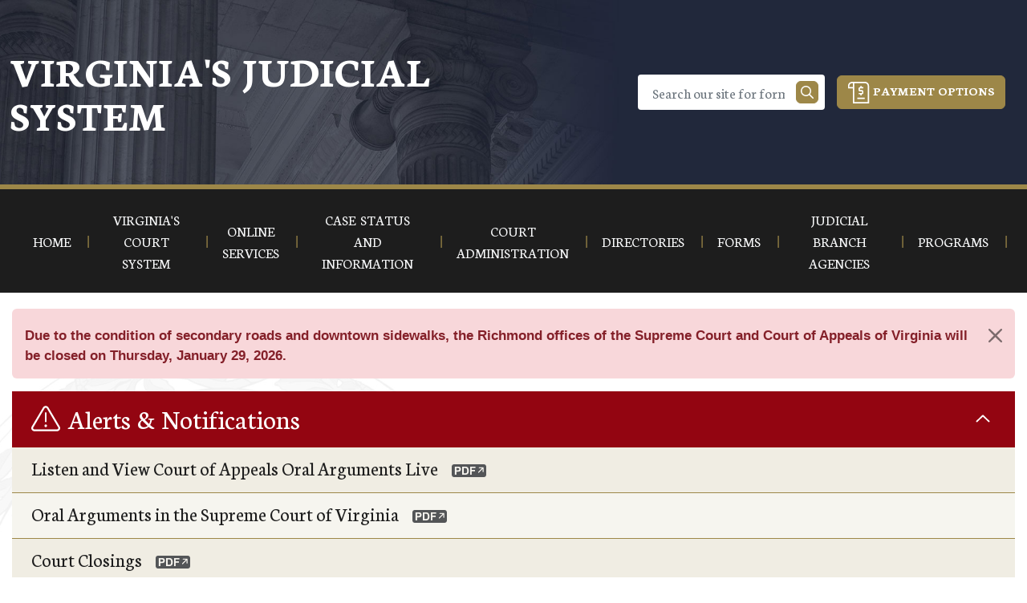

--- FILE ---
content_type: text/html; charset=UTF-8
request_url: https://www.vacourts.gov/
body_size: 10395
content:

<!DOCTYPE html>
<html lang="en" dir="ltr" class="h-100">
  <head>
    <meta charset="utf-8" />
<meta name="robots" content="index, follow" />
<link rel="canonical" href="https://www.vacourts.gov/" />
<link rel="shortlink" href="https://www.vacourts.gov/" />
<meta name="Generator" content="Drupal 10 (https://www.drupal.org)" />
<meta name="MobileOptimized" content="width" />
<meta name="HandheldFriendly" content="true" />
<meta name="viewport" content="width=device-width, initial-scale=1.0" />

    <title>Front Page | Virginia Court System</title>
    <link rel="stylesheet" media="all" href="/sites/default/files/css/css_0JCDO66_QA_Mq1CzCvTYMJ-4kmTFwC4nAmdlk5HdLOE.css?delta=0&amp;language=en&amp;theme=bootstrap5&amp;include=[base64]" />
<link rel="stylesheet" media="all" href="/sites/default/files/css/css_TK85ShA1CUVwMjECkJBMmPQ7MzqMwJktcDN5dSnT-Vw.css?delta=1&amp;language=en&amp;theme=bootstrap5&amp;include=[base64]" />

    
  </head>
  <body class="path-frontpage page-node-type-front-page   d-flex flex-column h-100">
        <a href="#main-content" class="visually-hidden focusable skip-link">
      Skip to main content
    </a>
    
      <div class="dialog-off-canvas-main-canvas d-flex flex-column h-100" data-off-canvas-main-canvas>
    
<div id="wrapper">
  <header id="site-header">
      <div id="header-top">

          <div class="container">
            <div class="row justify-content-between">
              <div class="col-2 d-flex align-items-center d-md-none">
              <!--  MOBILE MENU BUTTON -->
                <button class="navbar-toggler mobile-menu collapsed" type="button" data-bs-toggle="collapse" data-bs-target="#navbarSupportedContent" aria-controls="navbarSupportedContent" aria-expanded="false" aria-label="Toggle navigation">
                  <span class="navbar-toggler-icon">
                            <span class="nav-toggle-icon">
                              <span></span>
                              <span></span>
                              <span></span>
                              <span></span>
                            </span>
                  </span>
                </button>
                <!--  END MOBILE MENU BUTTON -->
              </div>
              <div class="col-8 col-md-8 col-lg-6 header-left">
                <a href="/" id="header-logo">Virginia's Judicial System</a>
              </div>
              <div class="col-2 col-md-4 col-lg-6 header-right">
              <!--  MOBILE SEARCH BUTTON -->
                <button class="navbar-toggler mobile-search" type="button" aria-controls="mobile-search" aria-expanded="true" aria-label="Toggle mobile search" data-bs-toggle="collapse" data-bs-target="#mobile-search"><svg xmlns="http://www.w3.org/2000/svg" viewBox="0 0 512 512" style="width:22px;"><path d="M504.1 471l-134-134C399.1 301.5 415.1 256.8 415.1 208c0-114.9-93.13-208-208-208S-.0002 93.13-.0002 208S93.12 416 207.1 416c48.79 0 93.55-16.91 129-45.04l134 134C475.7 509.7 481.9 512 488 512s12.28-2.344 16.97-7.031C514.3 495.6 514.3 480.4 504.1 471zM48 208c0-88.22 71.78-160 160-160s160 71.78 160 160s-71.78 160-160 160S48 296.2 48 208z" fill="#FFF"></path></svg></button>
              <!--  END MOBILE SEARCH BUTTON -->
                <div class="d-none d-md-flex align-items-center">
                  <div id="header-search">
                   <form id="gse-search-form" class="form-inline dropdown" name="gse-search-form" action="/search/results" method="get">
                    <input class="form-control" type="search" data-bs-toggle="dropdown" data-bs-target="#search-hints" autocomplete="off" name="keys" placeholder="Search our site for forms, online services, etc." aria-label="Search" aria-haspopup="true" aria-expanded="false">
                    <button class="btn btn-primary" type="submit" aria-label="Search our site"><svg xmlns="http://www.w3.org/2000/svg" viewBox="0 0 512 512" style="width:16px;"><path d="M504.1 471l-134-134C399.1 301.5 415.1 256.8 415.1 208c0-114.9-93.13-208-208-208S-.0002 93.13-.0002 208S93.12 416 207.1 416c48.79 0 93.55-16.91 129-45.04l134 134C475.7 509.7 481.9 512 488 512s12.28-2.344 16.97-7.031C514.3 495.6 514.3 480.4 504.1 471zM48 208c0-88.22 71.78-160 160-160s160 71.78 160 160s-71.78 160-160 160S48 296.2 48 208z" fill="#FFF"></path></svg></button>
                  <div class="dropdown-menu" id="search-hints">
                    <ul class="nav flex-column">
                                                                                  <li class="nav-item top-level">
                        <a class="nav-link" href="/caseinfo/tickets" title="Pay Traffic Tickets and Other Offenses">Pay Traffic Tickets and Other Offenses</a>
                      </li>
                                          <li class="nav-item top-level">
                        <a class="nav-link" href="/rss/rssfeed" title="RSS">RSS</a>
                      </li>
                                          <li class="nav-item top-level">
                        <a class="nav-link" href="https://eapps.courts.state.va.us/ocis/landing" title="Subscribe for Alerts to Traffic/Criminal Cases">Subscribe for Alerts to Traffic/Criminal Cases</a>
                      </li>
                                          <li class="nav-item top-level">
                        <a class="nav-link" href="/online/ppp_fines_costs/home" title="Payment Plan Policies for Fines and Costs">Payment Plan Policies for Fines and Costs</a>
                      </li>
                                          <li class="nav-item top-level">
                        <a class="nav-link" href="/courts/home" title="Find a Local Court">Find a Local Court</a>
                      </li>
                                          <li class="nav-item top-level">
                        <a class="nav-link" href="/opinions/home" title="Opinions">Opinions</a>
                      </li>
                                          <li class="nav-item top-level">
                        <a class="nav-link" href="/static/courts/scv/rulesofcourt.pdf" title="Rules of the Supreme Court of Virginia">Rules of the Supreme Court of Virginia</a>
                      </li>
                                          <li class="nav-item top-level">
                        <a class="nav-link" href="/courtadmin/aoc/djs/programs/cpss/home" title="Caseload Statistical Information">Caseload Statistical Information</a>
                      </li>
                                          <li class="nav-item top-level">
                        <a class="nav-link" href="https://selfhelp.vacourts.gov/" title="Access to Justice Self-Help">Access to Justice Self-Help</a>
                      </li>
                                          <li class="nav-item top-level">
                        <a class="nav-link" href="https://www.guardian.vacourts.gov/" title="Guardianship and Conservatorship">Guardianship and Conservatorship</a>
                      </li>
                                          <li class="nav-item top-level">
                        <a class="nav-link" href="/courtadmin/library/legallinks" title="Legal Links">Legal Links</a>
                      </li>
                                          <li class="nav-item top-level">
                        <a class="nav-link" href="/courtadmin/aoc/lpr/reqpubrec/home" title="Requesting Public Records">Requesting Public Records</a>
                      </li>
                                        </ul> 
                  </div>                                        
                  </form>
                </div>
                                <div id="header-payments">
                  <button class="btn btn-primary" href="#paymentOptions" data-bs-toggle="collapse" role="button" data-bs-target="#paymentOptions" aria-expanded="false" aria-controls="paymentOptions"><img src="/sites/default/files/images/icons/VAJudicialSystem-Web-Payment.svg" alt="Payment Options" width="28"> Payment Options</button>
                  <div class="collapse" id="paymentOptions">
                    <ul class="nav flex-column">
                                                                                  <li class="nav-item">
                          <a class="nav-link" href="https://eapps.courts.state.va.us/gdcourts/landing.do?landing=landing" title="Pay Traffic Tickets and Other Cases in a General District Court">Pay Traffic Tickets and Other Cases in a General District Court</a>
                        </li>
                                                                <li class="nav-item">
                          <a class="nav-link" href="https://eapps.courts.state.va.us/fmsOnline/#/searchHome" title="Pay Criminal Cases and Traffic Tickets in a Circuit Court">Pay Criminal Cases and Traffic Tickets in a Circuit Court</a>
                        </li>
                                                                <li class="nav-item">
                          <a class="nav-link" href="https://eapps.courts.state.va.us/fmsOnline/#/searchHome?fips=000J" title="Pay Criminal and Other Cases in a Juvenile and Domestic Relations District Court">Pay Criminal and Other Cases in a Juvenile and Domestic Relations District Court</a>
                        </li>
                                      </ul> 
                  </div> 
                </div> 
            </div>
          </div>
        </div>
      </div>
    </div>

        
  

        <nav class="navbar navbar-expand-lg navbar-dark text-light bg-dark">
      <div class="container d-flex">
        
        <!-- TABLET MENU BUTTON -->
        <button class="navbar-toggler collapsed  navbar-toggler-md" type="button" data-bs-toggle="collapse"
                data-bs-target="#navbarSupportedContent" aria-controls="navbarSupportedContent"
                aria-expanded="false" aria-label="Toggle navigation">
          <span class="navbar-toggler-icon">
          <span class="nav-toggle-icon">
    								  <span></span>
    								  <span></span>
    								  <span></span>
    								  <span></span>
    								</span>
          </span>
        </button>
        <!-- END TABLET MENU BUTTON -->

        <div class="collapse navbar-collapse justify-content-md-end flex-wrap" id="navbarSupportedContent">
            <div class="region region-nav-main">
    <nav class="navbar navbar-expand-lg" style="border: none;">
    <div class="container-fluid">
        <button class="navbar-toggler d-none collapsed" type="button" data-toggle="collapse" data-target="#primary-nav" aria-controls="primary-nav" aria-expanded="false" aria-label="Toggle navigation">
            <span class="navbar-toggler-icon">
            <span class="nav-toggle-icon">
                                <span></span>
                                <span></span>
                                <span></span>
                                <span></span>
                            </span>
            </span>
        </button>
        <div class="navbar-collapse collapse" id="primary-nav" style="">
    
                
   
            <ul class="navbar-nav mr-auto">
                                <li  class="nav-item top-level">  
              <a href="/home" class="nav-link active is-active" data-drupal-link-system-path="node/1" aria-current="page">Home</a> 
          </li>
      
                                <li  class="nav-item top-level dropdown">  
              <span class="nav-link dropdown-toggle word-spacing" role="button" data-bs-toggle="dropdown" aria-expanded="false" title="Expand menu Virginia&#039;s   Court System ">Virginia&#039;s   Court System </span>
           
                <div class="dropdown-menu container">
                <div class="row">
        
        
        
                     <div class="col-md-4 jumbo-col">
             <ul class="nav">
        
                              <li class="dropdown-item">  
      <a href="/courts/cib" title="Virginia Courts in Brief" class="dropdown-link">Virginia Courts in Brief</a> 
      </li>
        

          
        
        
        
                              <li class="dropdown-item">  
      <a href="/courts/ar/home" class="dropdown-link" data-drupal-link-system-path="node/2378">Supreme Court of Virginia Annual Report</a> 
      </li>
        

          
        
        
        
                              <li class="dropdown-item">  
      <a href="/courts/scv/home" class="dropdown-link" data-drupal-link-system-path="node/485">Supreme Court of Virginia</a> 
      </li>
        

          
        
        
        
                              <li class="dropdown-item">  
      <a href="/courts/cav/home" class="dropdown-link" data-drupal-link-system-path="node/1882">Court of Appeals of Virginia</a> 
      </li>
        

          
        
                </ul>
          </div>
                  
                     <div class="col-md-4 jumbo-col">
             <ul class="nav">
        
                              <li class="dropdown-item">  
      <a href="/courts/circuit/home" class="dropdown-link" data-drupal-link-system-path="node/1435">Circuit Court</a> 
      </li>
        

          
        
        
        
                              <li class="dropdown-item">  
      <a href="/courts/gd/home" class="dropdown-link" data-drupal-link-system-path="node/1431">General District Court</a> 
      </li>
        

          
        
        
        
                              <li class="dropdown-item">  
      <a href="/courts/jdr/home" class="dropdown-link" data-drupal-link-system-path="node/1232">Juvenile and Domestic Relations District Court</a> 
      </li>
        

          
        
        
        
                              <li class="dropdown-item">  
      <a href="/courtadmin/aoc/mag/home" class="dropdown-link" data-drupal-link-system-path="node/52">Magistrate Services</a> 
      </li>
        

          
        
                </ul>
          </div>
                  
                     <div class="col-md-4 jumbo-col">
             <ul class="nav">
        
                              <li class="dropdown-item">  
      <a href="/directories/rule115" class="dropdown-link" data-drupal-link-system-path="node/501">General Contact Information for All Courts</a> 
      </li>
        

          
        
        
        
                              <li class="dropdown-item">  
      <a href="/courtadmin/aoc/oes/home" class="dropdown-link" data-drupal-link-system-path="node/57">Office of the Executive Secretary (OES)</a> 
      </li>
        

          
        
        
        
                              <li class="dropdown-item">  
      <a href="/courts/specialjustices/home" class="dropdown-link" data-drupal-link-system-path="node/118">Special Justices</a> 
      </li>
        

          
                  </div>
        </div> <!-- END ROW -->
      </div> <!-- END CONTAINER -->
          
          </li>
      
                                <li  class="nav-item top-level dropdown">  
              <span class="nav-link dropdown-toggle word-spacing" role="button" data-bs-toggle="dropdown" aria-expanded="false" title="Expand menu Online Services">Online Services</span>
           
                <div class="dropdown-menu container">
                <div class="row">
        
        
        
                     <div class="col-md-4 jumbo-col">
             <ul class="nav">
        
                              <li class="dropdown-item">  
      <a href="/caseinfo/tickets" class="dropdown-link" data-drupal-link-system-path="node/59">Pay Traffic Tickets and Other Offenses</a> 
      </li>
        

          
        
        
        
                              <li class="dropdown-item">  
      <a href="/courtadmin/aoc/djs/programs/afapo/home" class="dropdown-link" data-drupal-link-system-path="node/1859">Assistance with Protective Orders (I-CAN!)</a> 
      </li>
        

          
        
        
        
                              <li class="dropdown-item">  
      <a href="/online/evps/home" class="dropdown-link" data-drupal-link-system-path="node/467">Electronic Voucher Payment System (EVPS)</a> 
      </li>
        

          
        
        
        
                              <li class="dropdown-item">  
      <a href="/online/vaces/home" class="dropdown-link">Virginia Appellate Courts Electronic System (VACES)</a> 
      </li>
        

          
        
                </ul>
          </div>
                  
                     <div class="col-md-4 jumbo-col">
             <ul class="nav">
        
                              <li class="dropdown-item">  
      <a href="/online/vjefs/home" class="dropdown-link" data-drupal-link-system-path="node/1713">Virginia Judiciary eFiling System (VJEFS)</a> 
      </li>
        

          
        
        
        
                              <li class="dropdown-item">  
      <a href="/online/vdbc/home" class="dropdown-link" data-drupal-link-system-path="node/99">Virginia Date of Birth Confirmation (VDBC)</a> 
      </li>
        

          
        
        
        
                              <li class="dropdown-item">  
      <a href="/caseinfo/home" class="dropdown-link" data-drupal-link-system-path="node/484">Case Status and Information</a> 
      </li>
        

          
        
        
        
                              <li class="dropdown-item">  
      <a href="/online/sra/home" class="dropdown-link" data-drupal-link-system-path="node/2641">Secure Remote Access (SRA)</a> 
      </li>
        

          
        
                </ul>
          </div>
                  
                     <div class="col-md-4 jumbo-col">
             <ul class="nav">
        
                              <li class="dropdown-item">  
      <a href="/online/home" class="dropdown-link" data-drupal-link-system-path="node/2395">Fees</a> 
      </li>
        

          
        
        
        
                              <li class="dropdown-item">  
      <a href="/online/home" class="dropdown-link" data-drupal-link-system-path="node/2395">Searchable Directories</a> 
      </li>
        

          
                  </div>
        </div> <!-- END ROW -->
      </div> <!-- END CONTAINER -->
          
          </li>
      
                                <li  class="nav-item top-level dropdown">  
              <span class="nav-link dropdown-toggle word-spacing" role="button" data-bs-toggle="dropdown" aria-expanded="false" title="Expand menu Case  Status and Information">Case  Status and Information</span>
           
                <div class="dropdown-menu container">
                <div class="row">
        
        
        
                     <div class="col-md-4 jumbo-col">
             <ul class="nav">
        
                              <li class="dropdown-item">  
      <a href="https://eapps.courts.state.va.us/acms-public" class="dropdown-link">Supreme Court of Virginia Case Information</a> 
      </li>
        

          
        
        
        
                              <li class="dropdown-item">  
      <a href="https://eapps.courts.state.va.us/cav-public" class="dropdown-link">Court of Appeals of Virginia Case Information</a> 
      </li>
        

          
        
        
        
                              <li class="dropdown-item">  
      <a href="https://eapps.courts.state.va.us/ocis/landing" class="dropdown-link">Online Case Information System-Statewide Search</a> 
      </li>
        

          
        
        
        
                              <li class="dropdown-item">  
      <a href="/caseinfo/home" class="dropdown-link" data-drupal-link-system-path="node/484">Circuit Court Case Information and Fee Calculation</a> 
      </li>
        

          
        
                </ul>
          </div>
                  
                     <div class="col-md-4 jumbo-col">
             <ul class="nav">
        
                              <li class="dropdown-item">  
      <a href="/caseinfo/home" class="dropdown-link">General District Court Case Information and Fee Calculation</a> 
      </li>
        

          
        
        
        
                              <li class="dropdown-item">  
      <a href="/caseinfo/home" class="dropdown-link" data-drupal-link-system-path="node/484">Juvenile and Domestic Relations District Court Case Information</a> 
      </li>
        

          
                  </div>
        </div> <!-- END ROW -->
      </div> <!-- END CONTAINER -->
          
          </li>
      
                                <li  class="nav-item top-level dropdown">  
              <span class="nav-link dropdown-toggle word-spacing" role="button" data-bs-toggle="dropdown" aria-expanded="false" title="Expand menu Court Administration">Court Administration</span>
           
                <div class="dropdown-menu container">
                <div class="row">
        
        
        
                     <div class="col-md-4 jumbo-col">
             <ul class="nav">
        
                              <li class="dropdown-item">  
      <a href="/courtadmin/aoc/oes/home" class="dropdown-link" data-drupal-link-system-path="node/57">Office of the Executive Secretary (OES)</a> 
      </li>
        

          
        
        
        
                              <li class="dropdown-item">  
      <a href="/courtadmin/judpolicies/home" class="dropdown-link" data-drupal-link-system-path="node/1805">Judicial Policy Making Bodies</a> 
      </li>
        

          
        
        
        
                              <li class="dropdown-item">  
      <a href="/courtadmin/library/home" class="dropdown-link" data-drupal-link-system-path="node/30">State Law Library</a> 
      </li>
        

          
        
        
        
                              <li class="dropdown-item">  
      <a href="/courts/ada/home" class="dropdown-link">Americans with Disabilities Act (ADA)</a> 
      </li>
        

          
                  </div>
        </div> <!-- END ROW -->
      </div> <!-- END CONTAINER -->
          
          </li>
      
                                <li  class="nav-item top-level dropdown">  
              <span class="nav-link dropdown-toggle word-spacing" role="button" data-bs-toggle="dropdown" aria-expanded="false" title="Expand menu Directories">Directories</span>
           
                <div class="dropdown-menu container">
                <div class="row">
        
        
        
                     <div class="col-md-4 jumbo-col">
             <ul class="nav">
        
                              <li class="dropdown-item">  
      <a href="https://www.cms.dcjs.virginia.gov/GLSuiteWeb/Clients/VADCJS/Public/IndividualVerification/Search.aspx" class="dropdown-link">Bail Bondsmen (Licensed Property and Surety)</a> 
      </li>
        

          
        
        
        
                              <li class="dropdown-item">  
      <a href="https://aces.virginiainteractive.org/defend/" class="dropdown-link">Certified Court-Appointed Attorneys</a> 
      </li>
        

          
        
        
        
                              <li class="dropdown-item">  
      <a href="/courts/circuit/resources/coa/home" class="dropdown-link">Commissioners of Accounts</a> 
      </li>
        

          
        
        
        
                              <li class="dropdown-item">  
      <a href="/static/courts/ada/local_ada_coordinators.pdf" class="dropdown-link">Designated Local ADA Coordinators</a> 
      </li>
        

          
        
                </ul>
          </div>
                  
                     <div class="col-md-4 jumbo-col">
             <ul class="nav">
        
                              <li class="dropdown-item">  
      <a href="/directories/rule115" title="Removed (Rule 1:15) from Menu link title" class="dropdown-link" data-drupal-link-system-path="node/501">General Contact Information for All Courts</a> 
      </li>
        

          
        
        
        
                              <li class="dropdown-item">  
      <a href="/courtadmin/aoc/cip/programs/gal/home" class="dropdown-link" data-drupal-link-system-path="node/24">Guardians Ad Litem</a> 
      </li>
        

          
        
        
        
                              <li class="dropdown-item">  
      <a href="/courtadmin/aoc/djs/programs/jsc/home" class="dropdown-link">Judicial Settlement Conference Judges</a> 
      </li>
        

          
        
        
        
                              <li class="dropdown-item">  
      <a href="/courtadmin/aoc/mag/map/home" class="dropdown-link">Magistrates</a> 
      </li>
        

          
        
                </ul>
          </div>
                  
                     <div class="col-md-4 jumbo-col">
             <ul class="nav">
        
                              <li class="dropdown-item">  
      <a href="/courtadmin/aoc/djs/programs/drs/mediation/home" class="dropdown-link" data-drupal-link-system-path="node/1711">Mediation</a> 
      </li>
        

          
        
        
        
                              <li class="dropdown-item">  
      <a href="/directories/home" class="dropdown-link" data-drupal-link-system-path="node/505">Find a Parent Education Seminar</a> 
      </li>
        

          
        
        
        
                              <li class="dropdown-item">  
      <a href="/courtadmin/library/virginia_public_lib" class="dropdown-link">Public Law Libraries</a> 
      </li>
        

          
        
        
        
                              <li class="dropdown-item">  
      <a href="/directories/searchable/peoplesearch" class="dropdown-link">Search for Justices, Judges, Clerks, and Chief Magistrates</a> 
      </li>
        

          
                  </div>
        </div> <!-- END ROW -->
      </div> <!-- END CONTAINER -->
          
          </li>
      
                                <li  class="nav-item top-level dropdown">  
              <span class="nav-link dropdown-toggle word-spacing" role="button" data-bs-toggle="dropdown" aria-expanded="false" title="Expand menu Forms">Forms</span>
           
                <div class="dropdown-menu container">
                <div class="row">
        
        
        
                     <div class="col-md-4 jumbo-col">
             <ul class="nav">
        
                              <li class="dropdown-item">  
      <a href="/courts/scv/forms" class="dropdown-link" data-drupal-link-system-path="courts/scv/forms">Supreme Court of Virginia</a> 
      </li>
        

          
        
        
        
                              <li class="dropdown-item">  
      <a href="/courts/cav/forms/general" class="dropdown-link" data-drupal-link-system-path="courts/cav/forms/general">Court of Appeals</a> 
      </li>
        

          
        
        
        
                              <li class="dropdown-item">  
      <a href="/forms/circuit/home" class="dropdown-link" data-drupal-link-system-path="node/1709">Circuit Court</a> 
      </li>
        

          
        
        
        
                              <li class="dropdown-item">  
      <a href="/courtadmin/aoc/djs/programs/interpreters/fls_forms" class="dropdown-link">Foreign Language Translations of Forms</a> 
      </li>
        

          
        
                </ul>
          </div>
                  
                     <div class="col-md-4 jumbo-col">
             <ul class="nav">
        
                              <li class="dropdown-item">  
      <a href="/forms/district/home" class="dropdown-link" data-drupal-link-system-path="node/1806">General District Court</a> 
      </li>
        

          
        
        
        
                              <li class="dropdown-item">  
      <a href="/forms/district/jdr" class="dropdown-link" data-drupal-link-system-path="node/1767">Juvenile and Domestic Relations District Court</a> 
      </li>
        

          
        
        
        
                              <li class="dropdown-item">  
      <a href="https://www.vacourts.gov/forms/home" class="dropdown-link">Other Court-Related Forms</a> 
      </li>
        

          
        
        
        
                              <li class="dropdown-item">  
      <a href="/static/agencies/jirc/jirc_complaint_form.pdf" class="dropdown-link">Judicial Inquiry and Review Commission Complaint Form</a> 
      </li>
        

          
        
                </ul>
          </div>
                  
                     <div class="col-md-4 jumbo-col">
             <ul class="nav">
        
                              <li class="dropdown-item">  
      <a href="/courtadmin/aoc/djs/programs/jsc/forms/home" class="dropdown-link" data-drupal-link-system-path="courtadmin/aoc/djs/programs/jsc/forms/home">Judicial Settlement Conference</a> 
      </li>
        

          
        
        
        
                              <li class="dropdown-item">  
      <a href="/courtadmin/aoc/djs/programs/drs/mediation/forms/home" class="dropdown-link" data-drupal-link-system-path="courtadmin/aoc/djs/programs/drs/mediation/forms/home">Mediation</a> 
      </li>
        

          
        
        
        
                              <li class="dropdown-item">  
      <a href="/static/courtadmin/aoc/djs/programs/parented/selfev2.pdf" class="dropdown-link">Parent Education Self Evaluation</a> 
      </li>
        

          
                  </div>
        </div> <!-- END ROW -->
      </div> <!-- END CONTAINER -->
          
          </li>
      
                                <li  class="nav-item top-level dropdown">  
              <span class="nav-link dropdown-toggle word-spacing" role="button" data-bs-toggle="dropdown" aria-expanded="false" title="Expand menu Judicial Branch Agencies">Judicial Branch Agencies</span>
           
                <div class="dropdown-menu container">
                <div class="row">
        
        
        
                     <div class="col-md-4 jumbo-col">
             <ul class="nav">
        
                              <li class="dropdown-item">  
      <a href="/agencies/jirc/home" class="dropdown-link" data-drupal-link-system-path="node/23">Judicial Inquiry and Review Commission</a> 
      </li>
        

          
        
        
        
                              <li class="dropdown-item">  
      <a href="https://barexam.virginia.gov/" class="dropdown-link">Virginia Board of Bar Examiners</a> 
      </li>
        

          
        
        
        
                              <li class="dropdown-item">  
      <a href="http://www.vcsc.virginia.gov/" class="dropdown-link">Virginia Criminal Sentencing Commission</a> 
      </li>
        

          
        
        
        
                              <li class="dropdown-item">  
      <a href="http://www.vsb.org/" class="dropdown-link">Virginia State Bar</a> 
      </li>
        

          
                  </div>
        </div> <!-- END ROW -->
      </div> <!-- END CONTAINER -->
          
          </li>
      
                                <li  class="nav-item top-level dropdown">  
              <span class="nav-link dropdown-toggle word-spacing" role="button" data-bs-toggle="dropdown" aria-expanded="false" title="Expand menu Programs">Programs</span>
           
                <div class="dropdown-menu container">
                <div class="row">
        
        
        
                     <div class="col-md-4 jumbo-col">
             <ul class="nav">
        
                              <li class="dropdown-item">  
      <a href="/programs/ai/home" class="dropdown-link">Authorized Use of Artificial Intelligence in Virginia’s Judicial System</a> 
      </li>
        

          
        
        
        
                              <li class="dropdown-item">  
      <a href="/courtadmin/aoc/djs/programs/dvps/home" class="dropdown-link" data-drupal-link-system-path="node/506">Domestic Violence Programs and Services</a> 
      </li>
        

          
        
        
        
                              <li class="dropdown-item">  
      <a href="/courtadmin/aoc/djs/programs/interpreters/home" class="dropdown-link" data-drupal-link-system-path="node/160">Foreign Language Services (FLS)</a> 
      </li>
        

          
        
        
        
                              <li class="dropdown-item">  
      <a href="/courtadmin/aoc/cip/programs/gal/home" class="dropdown-link" data-drupal-link-system-path="node/24">Guardians Ad Litem (GAL)</a> 
      </li>
        

          
        
                </ul>
          </div>
                  
                     <div class="col-md-4 jumbo-col">
             <ul class="nav">
        
                              <li class="dropdown-item">  
      <a href="/programs/ho/home" class="dropdown-link" data-drupal-link-system-path="node/89">Hearing Officers</a> 
      </li>
        

          
        
        
        
                              <li class="dropdown-item">  
      <a href="/programs/jpe/home" class="dropdown-link" data-drupal-link-system-path="node/71">Judicial Performance Evaluation (JPE)</a> 
      </li>
        

          
        
        
        
                              <li class="dropdown-item">  
      <a href="/courtadmin/aoc/djs/programs/jsc/home" class="dropdown-link" data-drupal-link-system-path="node/117">Judicial Settlement Conference (JSC)</a> 
      </li>
        

          
        
        
        
                              <li class="dropdown-item">  
      <a href="/courtadmin/aoc/djs/programs/drs/mediation/home" class="dropdown-link" data-drupal-link-system-path="node/1711">Mediation</a> 
      </li>
        

          
        
                </ul>
          </div>
                  
                     <div class="col-md-4 jumbo-col">
             <ul class="nav">
        
                              <li class="dropdown-item">  
      <a href="/courtadmin/aoc/djs/programs/parented/home" class="dropdown-link" data-drupal-link-system-path="node/502">Parent Education (PE)</a> 
      </li>
        

          
        
        
        
                              <li class="dropdown-item">  
      <a href="/courtadmin/aoc/djs/programs/sds/home" class="dropdown-link" data-drupal-link-system-path="node/115">Specialty Dockets Services (SDS)</a> 
      </li>
        

          
        
        
        
                              <li class="dropdown-item">  
      <a href="/programs/vajc/home" class="dropdown-link" data-drupal-link-system-path="node/81">Virginia Access to Justice Commission</a> 
      </li>
        

          
        
        
        
                              <li class="dropdown-item">  
      <a href="/courtadmin/aoc/ed/programs/vlwi/home" class="dropdown-link" data-drupal-link-system-path="node/489">Virginia Lawyers&#039; Wellness Initiative</a> 
      </li>
        

          
        
                </ul>
          </div>
                  
                     <div class="col-md-4 jumbo-col">
             <ul class="nav">
        
                              <li class="dropdown-item">  
      <a href="/programs/concluded/home" class="dropdown-link" data-drupal-link-system-path="node/2382">Concluded Programs and Studies</a> 
      </li>
        

          
        
        
        
                              <li class="dropdown-item">  
      <a href="/programs/jeac/home" class="dropdown-link" data-drupal-link-system-path="node/19">Judicial Ethics Advisory Committee (JEAC)</a> 
      </li>
        

          
                  </div>
        </div> <!-- END ROW -->
      </div> <!-- END CONTAINER -->
          
          </li>
      
                                        <li class="nav-payment-options">
            <a class="btn btn-primary" href="https://eapps.courts.state.va.us/gdcourts/landing.do?landing=landing"><img src="/sites/default/files/images/icons/VAJudicialSystem-Web-Payment.svg" alt="Payment Options" width="28">Pay Traffic Tickets and Other Cases in a General District Court</a>
        </li>
                <li class="nav-payment-options">
            <a class="btn btn-primary" href="https://eapps.courts.state.va.us/fmsOnline/#/searchHome"><img src="/sites/default/files/images/icons/VAJudicialSystem-Web-Payment.svg" alt="Payment Options" width="28">Pay Criminal Cases and Traffic Tickets in a Circuit Court</a>
        </li>
                <li class="nav-payment-options">
            <a class="btn btn-primary" href="https://eapps.courts.state.va.us/fmsOnline/#/searchHome?fips=000J"><img src="/sites/default/files/images/icons/VAJudicialSystem-Web-Payment.svg" alt="Payment Options" width="28">Pay Criminal and Other Cases in a Juvenile and Domestic Relations District Court</a>
        </li>
              </ul>
              



            </div>
  </div>
</nav>

  </div>

          
        </div>

              <div class="d-md-none collapse navbar-collapse" id="mobile-search">
            <div class="mobile-search-wrapper">
              <div id="header-search">
                <form id="gse-search-form" class="form-inline" name="gse-search-form" action="/search/results" method="get">
                  <input class="form-control" name="keys" type="search" placeholder="Search our site for forms, online services, etc." aria-label="Search">
                  <button class="btn btn-primary" type="submit"><svg xmlns="http://www.w3.org/2000/svg" viewBox="0 0 512 512" style="width:16px;"><path d="M504.1 471l-134-134C399.1 301.5 415.1 256.8 415.1 208c0-114.9-93.13-208-208-208S-.0002 93.13-.0002 208S93.12 416 207.1 416c48.79 0 93.55-16.91 129-45.04l134 134C475.7 509.7 481.9 512 488 512s12.28-2.344 16.97-7.031C514.3 495.6 514.3 480.4 504.1 471zM48 208c0-88.22 71.78-160 160-160s160 71.78 160 160s-71.78 160-160 160S48 296.2 48 208z" fill="#FFF"></path></svg></button>
                </form>
              </div>
              <button class="btn btn-primary collapsed" type="button" data-bs-toggle="collapse" data-bs-target="#mobile-search-hints-list" aria-controls="mobile-search-hints-list" aria-expanded="false" aria-label="Toggle search hints" id="mobile-search-hints"></button>
              <div class="collapse" id="mobile-search-hints-list">
                 <ul class="nav flex-column">
                                                                                  <li class="nav-item">
                        <a class="nav-link" href="/caseinfo/tickets" title="Pay Traffic Tickets and Other Offenses">Pay Traffic Tickets and Other Offenses</a>
                      </li>
                                          <li class="nav-item">
                        <a class="nav-link" href="/rss/rssfeed" title="RSS">RSS</a>
                      </li>
                                          <li class="nav-item">
                        <a class="nav-link" href="https://eapps.courts.state.va.us/ocis/landing" title="Subscribe for Alerts to Traffic/Criminal Cases">Subscribe for Alerts to Traffic/Criminal Cases</a>
                      </li>
                                          <li class="nav-item">
                        <a class="nav-link" href="/online/ppp_fines_costs/home" title="Payment Plan Policies for Fines and Costs">Payment Plan Policies for Fines and Costs</a>
                      </li>
                                          <li class="nav-item">
                        <a class="nav-link" href="/courts/home" title="Find a Local Court">Find a Local Court</a>
                      </li>
                                          <li class="nav-item">
                        <a class="nav-link" href="/opinions/home" title="Opinions">Opinions</a>
                      </li>
                                          <li class="nav-item">
                        <a class="nav-link" href="/static/courts/scv/rulesofcourt.pdf" title="Rules of the Supreme Court of Virginia">Rules of the Supreme Court of Virginia</a>
                      </li>
                                          <li class="nav-item">
                        <a class="nav-link" href="/courtadmin/aoc/djs/programs/cpss/home" title="Caseload Statistical Information">Caseload Statistical Information</a>
                      </li>
                                          <li class="nav-item">
                        <a class="nav-link" href="https://selfhelp.vacourts.gov/" title="Access to Justice Self-Help">Access to Justice Self-Help</a>
                      </li>
                                          <li class="nav-item">
                        <a class="nav-link" href="https://www.guardian.vacourts.gov/" title="Guardianship and Conservatorship">Guardianship and Conservatorship</a>
                      </li>
                                          <li class="nav-item">
                        <a class="nav-link" href="/courtadmin/library/legallinks" title="Legal Links">Legal Links</a>
                      </li>
                                          <li class="nav-item">
                        <a class="nav-link" href="/courtadmin/aoc/lpr/reqpubrec/home" title="Requesting Public Records">Requesting Public Records</a>
                      </li>
                                      </ul> 
              </div>
            </div>
          </div>
               

      </div>
    </nav>
      </header>
  <div id="site-body" class="container"> 
            <main role="main" class="body-wrapper">
      <a id="main-content" tabindex="-1"></a>       <div class="global-alert-container" role="alert"></div>

            <div class="region region-content">
    <div data-drupal-messages-fallback class="hidden"></div>

<article data-history-node-id="1" class="node node--type-front-page node--promoted node--view-mode-full">

  
    

  
  <div class="node__content">
    
      <div class="field field--name-field-alerts-and-notifications field--type-entity-reference-revisions field--label-hidden field__items">
              <div class="field__item">


		<div class="widget jumbotron-accordion">
	<div class="accordion" id="alerts-33651849">
		<div class="card">
			<div class="card-header" id="alert-33651849">
				<h2 class="mb-0">
					
						<a data-bs-toggle="collapse" data-bs-target="#accordion_33651849" role="button" aria-expanded="true" aria-controls="accordion_33651849" class="" title="Alerts &amp; Notifications">	
						            		
							<span class="icon" style="margin-right:10px;"><svg xmlns="http://www.w3.org/2000/svg" viewBox="0 0 512 512" style="width: 36px;"><path d="M256 360c-13.25 0-23.1 10.74-23.1 24c0 13.25 10.75 24 23.1 24c13.25 0 23.1-10.75 23.1-24C280 370.7 269.3 360 256 360zM256 320c8.843 0 15.1-7.156 15.1-16V160c0-8.844-7.155-16-15.1-16S240 151.2 240 160v144C240 312.8 247.2 320 256 320zM504.3 397.3L304.5 59.38C294.4 42.27 276.2 32.03 256 32C235.8 32 217.7 42.22 207.5 59.36l-199.9 338c-10.05 16.97-10.2 37.34-.4218 54.5C17.29 469.5 35.55 480 56.1 480h399.9c20.51 0 38.75-10.53 48.81-28.17C514.6 434.7 514.4 414.3 504.3 397.3zM476.1 435.1C472.7 443.5 464.8 448 455.1 448H56.1c-8.906 0-16.78-4.484-21.08-12c-4.078-7.156-4.015-15.3 .1562-22.36L235.1 75.66C239.4 68.36 247.2 64 256 64c0 0-.0156 0 0 0c8.765 .0156 16.56 4.359 20.86 11.64l199.9 338C480.1 420.7 481.1 428.8 476.1 435.1z" fill="#FFF"></path></svg></span>
            <div class="field field--name-field-title field--type-string field--label-hidden field__item">Alerts &amp; Notifications</div>
      
													
						</a>
								</h2>		
			</div>
						<div id="accordion_33651849" class="collapse show" aria-labelledby="alert-33651849" data-parent="#alerts-33651849">
					
				<div class="card-body p-0">
					<ul class="nav flex-column">
													

		

	<li class="nav-item acc-item-title">	
					<a class="nav-link" href="/static/news/items/cav_oral_session_livestream.pdf">Listen and View Court of Appeals Oral Arguments Live&nbsp;
	

</a>
			<div style="padding-left: 1.5rem;" class="acc-item">
				
			</div>	
			</li>


					
										
													

		

	<li class="nav-item acc-item-title">	
					<a class="nav-link" href="/static/news/items/scv_oral_session_livestream.pdf">Oral Arguments in the Supreme Court of Virginia&nbsp;
	

</a>
			<div style="padding-left: 1.5rem;" class="acc-item">
				
			</div>	
			</li>


					
										
													

		

	<li class="nav-item acc-item-title">	
					<a class="nav-link" href="/static/news/items/court_closings.pdf">Court Closings&nbsp;
	

</a>
			<div style="padding-left: 1.5rem;" class="acc-item">
				
            <div class="clearfix text-formatted field field--name-field-content field--type-text-with-summary field--label-hidden field__item"><p><span>Please&nbsp;visit the Individual Court Homepages,&nbsp;</span><a href="https://www.vacourts.gov/courts/circuit"><span><strong>Circuit Courts</strong></span></a><span>,&nbsp;</span><a href="https://www.vacourts.gov/courts/gd"><span><strong>General District Courts</strong></span></a><span>&nbsp;and/or&nbsp;</span><a href="https://www.vacourts.gov/courts/jdr"><span><strong>Juvenile and Domestic Relations District Courts</strong></span></a><span>, for detailed information regarding court closings.&nbsp;</span></p></div>
      
			</div>	
			</li>


					
										
											</ul>
				</div>
			</div>
		</div>
	</div>
</div>
<script>
var accordionItem = '33651849';

	jQuery(document).ready(function() {
		jQuery( "#accordion_33651849" ).accordion({
		  collapsible: true,
		  heightStyle: "content",
		  icons: false
		});
		
		if (false) {
			if (0!=0 ) {
				jQuery("#accordion_33651849 .ui-accordion-header:eq(0)").trigger('click');
			}
		} else {
				jQuery("#accordion_33651849 .ui-accordion-header:eq(0)").trigger('click');
		}
	});

</script> </div>
          </div>
  
      <div class="field field--name-field-generic-content-widget field--type-entity-reference-revisions field--label-hidden field__items">
              <div class="field__item">  <div class="paragraph paragraph--type--generic-content-widget paragraph--view-mode--default">
          
            <div class="field field--name-field-generic-title field--type-string field--label-hidden field__item">Welcome to the Website of Virginia’s Judicial System</div>
      
            <div class="clearfix text-formatted field field--name-field-generic-content field--type-text-long field--label-hidden field__item"><p>Our aim is to assure that disputes are resolved justly, promptly, and economically through a court system unified in its structures and administration. This system is comprised of the Supreme Court of Virginia, the Court of Appeals of Virginia, circuit courts in thirty-one judicial circuits, Supreme Court of Virginia general district and juvenile and domestic relations district courts in thirty-two districts, and magistrates in offices in thirty-two districts. The administrative office of the courts, known in Virginia as the Office of the Executive Secretary, supports the administration of the court system under the direction of the Chief Justice and the Executive Secretary.</p><p><a href="/static/courts/scv/2024_0528_state_of_the_judiciary_address.pdf"><strong>2024 State of the Judiciary Address</strong></a><br>Presented on May 14, 2024 to the Judicial Conference of Virginia by the Honorable S. Bernard Goodwyn, Chief Justice</p></div>
      
      </div>
</div>
          </div>
  
  <div>
    <h2  class="field--name-field-generic-title">Press Release(s)</h2>
          <div>
        <div id="press-carousel">
  
          <div class="item">
        <h4>
          <a href="/static/news/items/2026_0113_oes_press_release_aes_and_counsel_lpr_director.pdf" hreflang="en">Executive Secretary announces Assistant Executive Secretary and Counsel and Director of Legislative and Public Relations Selections</a>
        </h4>
      </div>
          <div class="item">
        <h4>
          <a href="/static/news/items/2025_0825_scv_press_release_chief_justice_elect.pdf" hreflang="en">The Honorable Cleo E. Powell Elected Chief Justice of the Supreme Court of Virginia, Effective January 1, 2026</a>
        </h4>
      </div>
          <div class="item">
        <h4>
          <a href="/news/items/2025_0131_scv_press_release_chief_justice_goodwyn_retirement.pdf" hreflang="en">The Honorable S. Bernard Goodwyn, Chief Justice of the Supreme Court of Virginia, Announces Retirement</a>
        </h4>
      </div>
          <div class="item">
        <h4>
          <a href="/static/news/items/2025_0603_oes_press_release_carrico_award.pdf" hreflang="en">The Honorable S. Bernard Goodwyn is Recipient of 2024 Harry L. Carrico Outstanding Career Service Award</a>
        </h4>
      </div>
          <div class="item">
        <h4>
          <a href="/static/news/items/2025_0306_cav_press_release_self_represented_litigant_guide.pdf" hreflang="en">Court of Appeals&#039; Press Release Self-Represented Litigant Guide</a>
        </h4>
      </div>
    </div>
           </div>
      </div>


  </div>

</article>

  </div>

      </main>
  </div>
    <footer id="site-footer" class="mt-auto">
    <div class="container-fluid footer-padding">
      <div id="block-footerblock" class="block block-block-content block-block-content14d9244e-15f6-4d4d-bf63-8435fd742c79">
  
    
      
            <div class="clearfix text-formatted field field--name-body field--type-text-with-summary field--label-hidden field__item"><div id="footer-top"><div class="container"><div class="row"><div class="col-md-4 col-lg-3 footer-left"><div class="footer-group"><h4>Maps</h4><ul class="nav flex-column text-center"><li class="nav-item"><a class="nav-link" href="/courts/maps/home">Judicial Circuit/District</a></li><li class="nav-item"><a class="nav-link" href="/courtadmin/aoc/mag/map/home">Magisterial Region</a></li></ul></div><p class="text-center"><a class="nav-link" href="http://www.w3.org/WAI/WCAG1A-Conformance">WAI Level A Compliant</a></p><div class="footer-group"><div><p class="text-center"><a class="btn btn-primary btn-translate nav-link" href="https://translate.google.com/translate?hl=en&amp;ie=UTF8&amp;sl=en&amp;tl=es&amp;u=http%3A//www.vacourts.gov" target="_blank" title="Translate this site" type="button">Translate Page</a></p></div></div></div><div class="col-md-8 col-lg-9 footer-right"><ul class="nav text-center"><li class="nav-item"><a class="nav-link" href="/courts/home">Virginia's Court System</a></li><li class="nav-item"><a class="nav-link" href="/online/home">Online Services</a></li><li class="nav-item"><a class="nav-link" href="/caseinfo/home">Case Status &amp; Information</a></li><li class="nav-item"><a class="nav-link" href="/courtadmin/home">Court Administration</a></li><li class="nav-item"><a class="nav-link" href="/directories/home">Directories</a></li><li class="nav-item"><a class="nav-link" href="/courtadmin/aoc/lpr/reqpubrec/home">Requesting Public Records</a></li><li class="nav-item"><a class="nav-link" href="/forms/home">Forms</a></li><li class="nav-item"><a class="nav-link" href="/agencies/home">Judicial Branch Agencies</a></li><li class="nav-item"><a class="nav-link" href="/programs/home">Programs</a></li><li class="nav-item"><a class="nav-link" href="/courts/ada/home">Americans with Disabilities Act</a></li><li class="nav-item"><a class="nav-link" href="https://www.guardian.vacourts.gov/">Guardianship and Conservatorship</a></li><li class="nav-item"><a class="nav-link" href="http://datapoint.apa.virginia.gov/dashboard.php">Judicial Branch Expenditures</a></li><li class="nav-item"><a class="nav-link" href="/courtadmin/aoc/hr/empl_op" https: www.vacourts.gov courtadmin aoc hr>Employment Opportunities</a></li><li class="nav-item"><a class="btn btn-primary nav-link subscribe-modal btn-subscribe" href="#" data-bs-toggle="modal" data-bs-target="#exampleModal" title="Subscribe to Updates">Subscribe to Updates</a></li></ul></div><hr><p class="text-center">Office of the Executive Secretary, Supreme Court of Virginia, 100 North Ninth Street, Richmond, VA 23219</p></div></div></div><div id="footer-bottom"><div class="container-fluid"><div class="row justify-content-center"><div class="col-12 col-lg-7 text-center"><p class="copyright">&nbsp;</p><p><small>To report technical problems with our Website, please contact the </small><a href="/cdn-cgi/l/email-protection#bbccded9d6dac8cfdec9fbcddad8d4cec9cfc895dcd4cd"><small>webmaster</small></a><small>. The webmaster will not respond to inquiries seeking legal advice or specific cases. Questions regarding specific cases should be directed to the court in which the case has been or will be filed.</small></p></div></div></div></div></div>
      
  </div>


    </div>
  </footer>
  </div>
  </div>

    
    <script data-cfasync="false" src="/cdn-cgi/scripts/5c5dd728/cloudflare-static/email-decode.min.js"></script><script type="application/json" data-drupal-selector="drupal-settings-json">{"path":{"baseUrl":"\/","pathPrefix":"","currentPath":"node\/1","currentPathIsAdmin":false,"isFront":true,"currentLanguage":"en"},"pluralDelimiter":"\u0003","suppressDeprecationErrors":true,"data":{"extlink":{"extTarget":true,"extTargetAppendNewWindowDisplay":true,"extTargetAppendNewWindowLabel":"(opens in a new window)","extTargetNoOverride":false,"extNofollow":false,"extTitleNoOverride":false,"extNoreferrer":true,"extFollowNoOverride":false,"extClass":"ext","extLabel":"","extImgClass":false,"extSubdomains":true,"extExclude":"(vacourts\\.gov)","extInclude":"risweb.vacourts.gov","extCssExclude":".field map ","extCssInclude":"","extCssExplicit":"","extAlert":false,"extAlertText":"This link will take you to an external web site. We are not responsible for their content.","extHideIcons":true,"mailtoClass":"0","telClass":"0","mailtoLabel":"(link sends email)","telLabel":"(link is a phone number)","extUseFontAwesome":true,"extIconPlacement":"append","extPreventOrphan":false,"extFaLinkClasses":"fa fa-external-link","extFaMailtoClasses":"fa fa-envelope-o","extAdditionalLinkClasses":"","extAdditionalMailtoClasses":"","extAdditionalTelClasses":"","extFaTelClasses":"fa fa-phone","allowedDomains":["vacourts.gov","webdev.courts.state.va.us"],"extExcludeNoreferrer":""}},"user":{"uid":0,"permissionsHash":"96a97282bc844117bd95e6196b44e4cd320f44cae675ec89192f64827d565bce"}}</script>
<script src="/sites/default/files/js/js_wDoD6COsCa5RRspJt36GAxfAucY9Z6r_qrK4o7Oz7bE.js?scope=footer&amp;delta=0&amp;language=en&amp;theme=bootstrap5&amp;include=eJxLys8vKS4pSiww1UcwdbOKdXMSS1KLS3SQ5JNLi0vyc3VSK0pyMvOy9VOKSgsSc_SgXAAB0Bwy"></script>
    
    <!-- Modal -->
<div class="modal fade" id="exampleModal" tabindex="-1" aria-labelledby="exampleModalLabel" aria-hidden="true">
  <div class="modal-dialog modal-dialog-centered">
    <div class="modal-content">
      <div class="modal-header">
        <h5 class="modal-title" id="exampleModalLabel">Subscribe to Updates</h5>
        <button type="button" class="btn-close" data-bs-dismiss="modal" aria-label="Close"></button>
      </div>
      <div class="modal-body">
    <div class="card">
      <div class="card-body">
        <div class="row">
          <div class="col-12 col-md-6 col-lg-12">
            <p>To receive notification from the Supreme Court of Virginia and the Court of Appeals of Virginia when opinions, orders, rule changes, dockets and other information has become available, please enter your contact information below.</p>
          </div>
          <div class="col-12 col-md-6 col-lg-12">
            <form class="form-inline" id="GD-snippet-form" action="https://public.govdelivery.com/accounts/VASCV/subscribers/qualify" accept-charset="UTF-8" method="post">
              <input type="hidden" name="authenticity_token" value="kqo9rfwHBgCBSgSRi9P80Qnfup4pAV9AFdgTzuzNQ+CObKYMQmhSKTP7IdysioAa8XW1Fn/XXVcbZi5bZJin3Q==">
              <input type="hidden" name="country_code" id="country_code" value="1" title="Country code">
              <div>
              <select name="subscription_type" id="subscription_type" class="btn btn-primary custom-select">
                  <option value="email">Email</option>
                  <option value="phone">SMS/Text Message</option>
              </select>
              </div>
              <div class="subscribe-input">
                <input class="form-control" type="email" name="email" id="email" placeholder="johnsmith@gmail.com" aria-label="Subscribe">
                <input class="form-control" type="text" name="phone" id="phone" maxlength="12" placeholder="555 555-5555" title="Wireless Number">
              </div>
              <div>
                <button class="btn btn-primary" type="submit"><span >Submit</span></button>
              </div>
            </form>
          </div>
        </div>
      </div>
    </div>
      </div>
      <div class="modal-footer">
        <button type="button" class="btn btn-secondary" data-bs-dismiss="modal">Close</button>
      </div>
    </div>
  </div>
</div>  </body>
</html>


--- FILE ---
content_type: image/svg+xml
request_url: https://www.vacourts.gov/sites/default/files/images/icons/VAJudicialSystem-Web-Payment.svg
body_size: 712
content:
<?xml version="1.0" encoding="UTF-8"?>
<svg width="31px" height="30px" viewBox="0 0 31 30" version="1.1" xmlns="http://www.w3.org/2000/svg" xmlns:xlink="http://www.w3.org/1999/xlink">
    <title>Payment Icon</title>
    <g id="Symbols" stroke="none" stroke-width="1" fill="none" fill-rule="evenodd">
        <g id="Top-Nav" transform="translate(-1532.000000, -73.000000)" fill="#FFFFFF">
            <g id="Top-Nav-(Site-Title-+-Buttons-+-Gold-DIV)" transform="translate(0.000000, 1.000000)">
                <g id="Search-Bar-+-Payment-Options" transform="translate(1044.988498, 59.000000)">
                    <g id="Payment-Options-Button" transform="translate(464.994882, 0.000000)">
                        <path d="M46.3225285,13 C49.5135167,13 52.1112535,15.5968131 52.1112535,18.7887887 L52.1112535,43 L29.7638611,43 L29.7638611,22.1026536 L23.0000325,22.1026536 L23.0000325,18.7887887 C23.0000325,15.5968131 25.596817,13 28.7887575,13 Z M46.3225285,14.9045201 L31.6683602,14.9045201 L31.6683602,41.0954799 L50.2067544,41.0954799 L50.2067544,18.7887887 C50.2067544,16.6471559 48.4641377,14.9045201 46.3225285,14.9045201 Z M46.1260794,35.1067166 L46.1260794,37.0112367 L35.7484638,37.0112367 L35.7484638,35.1067166 L46.1260794,35.1067166 Z M41.8892355,18.9454355 L41.8892355,20.3585894 L44.2079631,20.3585894 L44.2079631,22.2631094 L39.7142975,22.2631094 C39.5609853,22.2631094 39.4362406,22.3878555 39.4362406,22.5411694 L39.4362406,24.2333354 C39.4362406,24.3866493 39.5609853,24.5113954 39.7142975,24.5113954 L42.1044439,24.5113954 C43.307135,24.5113954 44.2860476,25.4903187 44.2860476,26.6939754 L44.2860476,28.2194959 C44.2860476,29.4231526 43.307135,30.4020759 42.1044439,30.4020759 L41.8892355,30.4020759 L41.8892355,31.8266569 L39.9847364,31.8266569 L39.9847364,30.4020759 L37.666961,30.4020759 L37.666961,28.4975559 L42.1044439,28.4975559 C42.2568038,28.4975559 42.3815485,28.3728098 42.3815485,28.2194959 L42.3815485,26.6939754 C42.3815485,26.5406615 42.2568038,26.4159154 42.1044439,26.4159154 L39.7142975,26.4159154 C38.5106541,26.4159154 37.5317415,25.4369921 37.5317415,24.2333354 L37.5317415,22.5411694 C37.5317415,21.3375127 38.5106541,20.3585894 39.7142975,20.3585894 L39.9847364,20.3585894 L39.9847364,18.9454355 L41.8892355,18.9454355 Z M29.7610043,14.9045201 L28.7887575,14.9045201 C26.6471483,14.9045201 24.9045316,16.6471559 24.9045316,18.7887887 L24.9045316,20.1981336 L29.7610043,20.1981336 L29.7610043,14.9045201 Z" id="Payment-Icon"></path>
                    </g>
                </g>
            </g>
        </g>
    </g>
</svg>